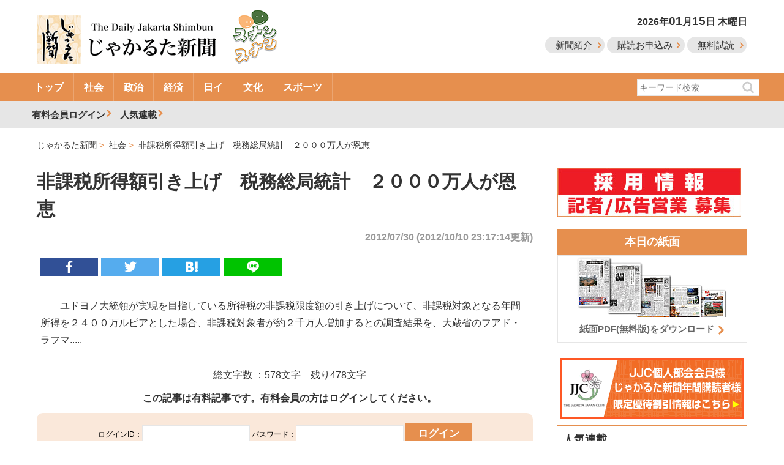

--- FILE ---
content_type: text/html; charset=UTF-8
request_url: https://www.jakartashimbun.com/free/detail/6930.html
body_size: 22489
content:
<!doctype html>
<html>
<head>
<meta charset="utf-8">
<meta name="viewport" content="width=device-width, user-scalable=no" />
<link href="/common/css/main1.css" rel="stylesheet" type="text/css">
<link rel="shortcut icon" type="image/vnd.microsoft.icon" href="/favicon.ico" />
<title>非課税所得額引き上げ　税務総局統計　２０００万人が恩恵 | じゃかるた新聞</title>
<meta name="description" content="　ユドヨノ大統領が実現を目指している所得税の非課税限度額の引き上げについて、非課税対象となる年間所得を２４００万ルピアとした場合、非課税対象者が約２千万人増加するとの調査結果を、…">
<script src="//ajax.googleapis.com/ajax/libs/jquery/1.12.4/jquery.min.js"></script>
<script src="/common/js/script.js"></script>
<script type="text/javascript">
var microadCompass = microadCompass || {};
microadCompass.queue = microadCompass.queue || [];
</script>
<script type="text/javascript" charset="UTF-8" src="//j.microad.net/js/compass.js" onload="new microadCompass.AdInitializer().initialize();" async></script>

<script async src="https://www.googletagmanager.com/gtag/js?id=UA-34018263-1"></script>
<script>
  window.dataLayer = window.dataLayer || [];
  function gtag(){dataLayer.push(arguments);}
  gtag('js', new Date());

  gtag('config', 'UA-34018263-1');
</script>


<meta property="og:title" content="非課税所得額引き上げ　税務総局統計　２０００万人が恩恵"/>
<meta property="og:locale" content="ja_JP" />
<meta property="og:type" content="article"/>
<meta property="og:url" content="https://www.jakartashimbun.com/free/detail/6930.html"/>
<meta property="og:description" content="　ユドヨノ大統領が実現を目指している所得税の非課税限度額の引き上げについて、非課税対象となる年間所得を２４００万ルピアとした場合、非課税対象者が約２千万人増加するとの調査結果を、…"/>
<meta property="fb:admins" content="100005192020897" />
<meta property="og:image" content="https://www.jakartashimbun.com/common/img/ogplogo.png">
<meta name="description" content="　ユドヨノ大統領が実現を目指している所得税の非課税限度額の引き上げについて、非課税対象となる年間所得を２４００万ルピアとした場合、非課税対象者が約２千万人増加するとの調査結果を、…">
<script src="/common/js/swiper.min.js"></script>
<script>
window.addEventListener('load', function() {
  var swiper = new Swiper('.swiper-container', {
      pagination: '.swiper-pagination',
    paginationClickable: true,
    nextButton: '.swiper-button-next',
    prevButton: '.swiper-button-prev',
    
    slidesPerView: 'auto',
    spaceBetween: 0,
	autoHeight: true,
	roundLengths: true,
    autoplayStopOnLast: true,

  });
}, false);
</script>
</head>
<body>
<header id="header" role="header" class="group">
<div class="l-wrapper">
<div class="col span-24 col-pad">
<div class="row">
<div id="headLogo">
<a href="/"><img src="/common/img/logo_jaka.png" class="logoimg"/></a> <a href="/jaran.php"><img src="/common/img/logo_jaran_s.png" alt="" class="sublogoimg"/></a>
</div>
<div id="headNav">
<p id="headDate">2026年<span class="fs-lb">01</span>月<span class="fs-lb">15</span>日 木曜日</p>
<ul id="headBtn">
<li><a href="/free/wpage/about/" class="headBtn">新聞紹介</a></li>
<li><a href="/free/wpage/read/" class="headBtn">購読お申込み</a></li>
<li><a href="/free/wpage/freetry/" class="headBtn">無料試読</a></li>
</ul>
</div>
<a id="spSearch"> </a>
<div id="spSearchForm" style="display:none" class="loginbox">
<form action="/free/index.php" method="get" name="search">
<input name="vg" type="hidden" value="search" />
<input name="space" type="hidden" value="1" />
<input type="search" name="swords" placeholder="キーワード検索" ><br>
<input class="submit_button" type="submit" name="submit" value="検索">
</form>
</div>
</div>
</div>
</div>
</header>
<nav id="gNav">
<span class="ar"></span>
<div class="l-wrapper l-rel">
<div class="scrollView">
<ul class="navList">
<li><a href="/">トップ</a></li>
<li><a href="/free/g/1/">社会</a></li>
<li><a href="/free/g/2/">政治</a></li>
<li><a href="/free/g/3/">経済</a></li>
<li><a href="/free/g/4/">日イ</a></li>
<li><a href="/free/g/5/">文化</a></li>
<li><a href="/free/g/14/">スポーツ</a></li>
</ul>
</div>
<div id="searchHead">
<form action="/free/index.php" method="get" name="search">
<input name="vg" type="hidden" value="search" />
<input name="space" type="hidden" value="1" />
<input type="search" name="swords" placeholder="キーワード検索" >
<input type="submit">
</form>
</div>
</div>
</nav>
<nav id="subgNav">
<div class="l-wrapper l-rel">
<ul class="subNav">
<li id="login">有料会員ログイン
<form action="/member/index.php" method="POST" name="login">
<div id="loginForm">
<input name="vg" type="hidden" value="login" />
<ul class="loginBox">
<li>ID：<input name="mLoginID" type="text" class="inputText loginText"></li>
<li>パスワード：<input name="mPassword" type="password" class="inputText loginText"></li>
<li class="l-tCenter"><input class="submit_button" type="submit" name="submit" value="ログイン"></li>
</ul>
</div>
</form>
</li>
<li><a href="#serial">人気連載</a></li>
</ul>
</div>
</nav>

<div class="l-wrapper">
<ul id="breadcrumb" itemscope itemtype="http://schema.org/BreadcrumbList">
<li itemprop="itemListElement" itemscope itemtype="http://schema.org/ListItem">
<a itemprop="item" href="/"><span itemprop="name">じゃかるた新聞</span></a>
<meta itemprop="position" content="1" /></li>
<li itemprop="itemListElement" itemscope itemtype="http://schema.org/ListItem">
<a itemprop="item" href="/free/g/1/"><span itemprop="name">社会 </span></a>
<meta itemprop="position" content="2" /></li>
<li itemprop="itemListElement" itemscope itemtype="http://schema.org/ListItem">
<a itemprop="item" href="/free/detail/6930.html"><span itemprop="name">非課税所得額引き上げ　税務総局統計　２０００万人が恩恵</span></a>
<meta itemprop="position" content="3" /></li>
</ul>
<div class="row">
<div class="col span-17 col-pad">
<main>
<article id="entry">
<h1 class="heading07">非課税所得額引き上げ　税務総局統計　２０００万人が恩恵</h1>
<time>2012/07/30 (2012/10/10 23:17:14更新)<!--日数限定記事を判定-->
</time>
<ul class="snsBox">
<li class="fb">
<a href="#" onClick="window.open('https://www.facebook.com/sharer/sharer.php?u='+encodeURIComponent(document.URL)+'&t='+encodeURIComponent(document.title),null,'width=550px,height=350px');return false;"></a></li>
<li class="tw">
<a href="http://twitter.com/share?url=https://www.jakartashimbun.com/free/detail/6930.html"></a>
</li>
<li class="ha">
<a href="http://b.hatena.ne.jp/entry/http://www.jakartashimbun.com/free/detail/6930.html" class="hatena-bookmark-button" data-hatena-bookmark-title="じゃかるた新聞" data-hatena-bookmark-layout="simple" title="このエントリーをはてなブックマークに追加"></a><script type="text/javascript" src="//b.st-hatena.com/js/bookmark_button.js" charset="utf-8" async></script>
</li>
<li class="li"><a href="http://line.me/R/msg/text/?非課税所得額引き上げ　税務総局統計　２０００万人が恩恵https://www.jakartashimbun.com/free/detail/6930.html" target="_new"></a></li>
</ul>
<div class="adNative">
<div class="dispSm">

<!--SP-->
<div id="c63e677b86f1580d37cc598217b76710" >
	<script type="text/javascript">
		microadCompass.queue.push({
			"spot": "c63e677b86f1580d37cc598217b76710",
			"url": "${COMPASS_EXT_URL}",
			"referrer": "${COMPASS_EXT_REF}"
		});
	</script>
</div>

</div>
<div class="dispPc">
<!--ad01-->

<div id="f0f69f8544c85a7ce1306f3ff8385c47" >
	<script type="text/javascript">
		microadCompass.queue.push({
			"spot": "f0f69f8544c85a7ce1306f3ff8385c47",
			"url": "${COMPASS_EXT_URL}",
			"referrer": "${COMPASS_EXT_REF}"
		});
	</script>
</div>

</div>
</div>
<!--動画なし画像あり-->

<section>


<p>　ユドヨノ大統領が実現を目指している所得税の非課税限度額の引き上げについて、非課税対象となる年間所得を２４００万ルピアとした場合、非課税対象者が約２千万人増加するとの調査結果を、大蔵省のフアド・ラフマ.....</p>
<p class="l-tCenter l-mb10">総文字数 ：578文字　残り478文字</p>
<p class="l-tCenter l-mb10"><b>この記事は有料記事です。有料会員の方はログインしてください。</b></p>
<div id="payLogin">
<form action="/member/index.php" method="POST" name="login2">
<input name="vg" type="hidden" value="login" />
<input name="ps" type="hidden" value="6930" />
ログインID：<input name="mLoginID" type="text" class="payText"> <br class="dispSm">
パスワード：<input name="mPassword" type="password" class="payText"> <input class="submit_button" type="submit" name="submit" value="ログイン">
</form>
</div>
<p class="l-tCenter l-mb10"><b>デジタル版のお申込みはこちらから。</b></p>
<div class="mainBtn l-mb10"><a href="/free/wpage/read/">購読のご案内・お申込み</a></div>
<div class="mainBtn"><a href="/free/wpage/freetry/">無料試読のお申込み</a></div>

</section>
<div class="adBanner">
<div class="dispSm">

<!--SP-->
<div id="5cf2d8083fd3cc98573a0b2031eca53f" >
	<script type="text/javascript">
		microadCompass.queue.push({
			"spot": "5cf2d8083fd3cc98573a0b2031eca53f",
			"url": "${COMPASS_EXT_URL}",
			"referrer": "${COMPASS_EXT_REF}"
		});
	</script>
</div>

</div>
<div class="dispPc">
<!--ad01-->

<div id="3713ba9b068347868d8ee7cd6223796e" >
	<script type="text/javascript">
		microadCompass.queue.push({
			"spot": "3713ba9b068347868d8ee7cd6223796e",
			"url": "${COMPASS_EXT_URL}",
			"referrer": "${COMPASS_EXT_REF}"
		});
	</script>
</div>

</div>
</div>
</article>
<h2 class="heading06">
社会
の最新記事</h2>
<ul class="listTop listText">
<li class="group">
<a href="/free/detail/70725.html">
<figure class="npc">
<img src="/common/img/logo_entry_1.jpg" alt="2026年１月15日付の有料版PDF紙面"/>
</figure>
<time>2026/01/15</time>
<!--<time>2026/01/14 23:28:13</time>-->
<p>2026年１月15日付の有料版PDF紙面 <img src="/common/img/ico_key.png" alt=""/></p>
</a>
</li>
<li class="group">
<a href="/free/detail/70724.html">
<figure class="npc">
<img src="/images/2026/2026-01-14-23-17-06_1.jpg" alt="労働者、再び抗議行動　最低賃金改定と新労働法制定を要求"/>
</figure>
<time>2026/01/15</time>
<!--<time>2026/01/14 23:17:24</time>-->
<p>労働者、再び抗議行動　最低賃金改定と新労働法制定を要求 <img src="/common/img/ico_key.png" alt=""/></p>
</a>
</li>
<li class="group">
<a href="/free/detail/70723.html">
<figure class="npc">
<img src="/images/2026/2026-01-14-23-14-56_1.jpg" alt="アディ・カルヤモノレール支柱撤去開始　ラスナ・サイド通り再整備、9月完了目標"/>
</figure>
<time>2026/01/15</time>
<!--<time>2026/01/14 23:15:06</time>-->
<p>アディ・カルヤモノレール支柱撤去開始　ラスナ・サイド通り再整備、9月完了目標 <img src="/common/img/ico_key.png" alt=""/></p>
</a>
</li>
<li class="group">
<a href="/free/detail/70722.html">
<figure class="npc">
<img src="/common/img/logo_entry_1.jpg" alt="アイルランガ氏、Ｂ40は今年も適用、Ｂ50は引き続き検討"/>
</figure>
<time>2026/01/15</time>
<!--<time>2026/01/14 23:12:44</time>-->
<p>アイルランガ氏、Ｂ40は今年も適用、Ｂ50は引き続き検討 <img src="/common/img/ico_key.png" alt=""/></p>
</a>
</li>
<li class="group">
<a href="/free/detail/70721.html">
<figure class="npc">
<img src="/common/img/logo_entry_1.jpg" alt="ＰＫＰ大臣、メイカルタは補助金付き集合住宅の立地に"/>
</figure>
<time>2026/01/15</time>
<!--<time>2026/01/14 23:11:42</time>-->
<p>ＰＫＰ大臣、メイカルタは補助金付き集合住宅の立地に <img src="/common/img/ico_key.png" alt=""/></p>
</a>
</li>

</ul>
<h2 class="heading06">関連記事</h2>
<div class='lait-recommend-horizontal-widget'></div>
<div class="adBanner">
<div class="dispSm">

<!--SP-->
<div id="fcabf675fdcd8f1299652c62c11aae0e" >
	<script type="text/javascript">
		microadCompass.queue.push({
			"spot": "fcabf675fdcd8f1299652c62c11aae0e",
			"url": "${COMPASS_EXT_URL}",
			"referrer": "${COMPASS_EXT_REF}"
		});
	</script>
</div>

</div>
<div class="dispPc">

<div id="3cc8945ddff6ebad10d3bdda5818b21b" >
	<script type="text/javascript">
		microadCompass.queue.push({
			"spot": "3cc8945ddff6ebad10d3bdda5818b21b",
			"url": "${COMPASS_EXT_URL}",
			"referrer": "${COMPASS_EXT_REF}"
		});
	</script>
</div>

</div>
</div>
</main>
</div><!--left column-->
<div class="col span-7 col-pad">
<div class="l-mb10"> <a href="/free/wpage/saiyo/"><img src="/common/img/banner_saiyo_new.jpg" alt=""/></a>
</div>

<div class="adBanner">
<div class="dispSm">

<!--SP-->
<div id="c3d519bea00fa3ccb878226cf16a3293" >
	<script type="text/javascript">
		microadCompass.queue.push({
			"spot": "c3d519bea00fa3ccb878226cf16a3293",
			"url": "${COMPASS_EXT_URL}",
			"referrer": "${COMPASS_EXT_REF}"
		});
	</script>
</div>

</div>
<div class="dispPc">
<!--ad01-->

<div id="2e389abb787a3578b1f316b03e0a667c" >
	<script type="text/javascript">
		microadCompass.queue.push({
			"spot": "2e389abb787a3578b1f316b03e0a667c",
			"url": "${COMPASS_EXT_URL}",
			"referrer": "${COMPASS_EXT_REF}"
		});
	</script>
</div>

</div>
</div>
<p class="heading03">本日の紙面</p>
<div id="todayPaper">
<a href="/pdffree/pdffree.pdf"><img src="/common/img/right_pdf.jpg" alt=""/>
<p>紙面PDF(無料版)をダウンロード</p>
</a></div>
<!--<a name="calender" id="calender"></a>
<p class="heading04">イベントカレンダー</p>
<div id="eventCal">
<iframe id="Calender"
    width="100%"
    height="365"
    frameborder="0"
    scrolling="no"
    src="/calender/out.html">
</iframe>
</div>-->

<div class="l-mb10">
<script type="text/javascript">
var microadCompass = microadCompass || {};
microadCompass.queue = microadCompass.queue || [];
</script>
<script type="text/javascript" charset="UTF-8" src="//j.microad.net/js/compass.js" onload="new microadCompass.AdInitializer().initialize();" async></script>
<div id="c4ad402c4b8cf099d28fa1b0dcd44432" >
	<script type="text/javascript">
		microadCompass.queue.push({
			"spot": "c4ad402c4b8cf099d28fa1b0dcd44432"
		});
	</script>
</div>
</div>

<div class="l-mb10 l-tCenter"> <a href="/pdffree/jjc_2018.pdf" target="_blank"><img src="/common/img/banner_jjc_2018.png" width="300" height="100" alt="JJC"/></a></div>

<a name="serial" id="serial"></a>
<p class="heading04">人気連載</p>
<div id="bannerArea">
<p><a href="/free/sg/108/"><img src="/images/banner/bn_2025-01-24-00-03-24.jpg" alt="私のじゃかるた時代"/></a><span class="ico icoNew">NEW</span></p>
<p><a href="/free/sg/107/"><img src="/images/banner/bn_2025-01-24-01-48-33.jpg" alt="編集長の１枚"/></a><span class="ico icoNew">NEW</span></p>
<p><a href="/free/sg/106/"><img src="/images/banner/bn_2025-01-16-19-26-41.jpg" alt="キャッチアイ　おすすめニュース"/></a><span class="ico icoNew">NEW</span></p>
<p><a href="/free/sg/105/"><img src="/images/banner/bn_2025-01-16-19-25-22.jpg" alt="インドネシア企業名鑑"/></a><span class="ico icoNew">NEW</span></p>
<p><a href="/free/sg/113/"><img src="/images/banner/bn_2025-10-01-22-59-11.jpg" alt="ＢＡＧＵＳな話"/></a></p>
<p><a href="/free/sg/112/"><img src="/images/banner/bn_2025-04-23-23-09-30.jpg" alt="事例で学ぶ　経営の危機管理"/></a></p>
<p><a href="/free/sg/111/"><img src="/images/banner/bn_2025-04-07-21-58-07.jpg" alt="注目ニュース"/></a></p>
<p><a href="/free/sg/109/"><img src="/images/banner/bn_2025-02-18-23-11-10.jpg" alt="マサシッ⁉"/></a></p>
<p><a href="/free/sg/101/"><img src="/images/banner/bn_2023-06-21-03-32-34.jpg" alt="天皇皇后両陛下インドネシアご訪問"/></a></p>
<p><a href="/free/sg/95/"><img src="/images/banner/bn_2022-01-07-01-54-35.jpg" alt="トップ　インタビュー"/></a></p>
<p><a href="/free/sg/92/"><img src="/images/banner/bn_2021-01-08-01-11-32.jpg" alt="モナスにそよぐ風"/></a></p>
<p><a href="/free/sg/77/"><img src="/images/banner/bn_2019-01-10-21-01-57.jpg" alt="HALO-HALOフィリピン"/></a></p>
<p><a href="/free/sg/76/"><img src="/images/banner/bn_2019-07-23-21-49-12.jpg" alt="別刷り特集"/></a></p>
<p><a href="/free/sg/73/"><img src="/images/banner/bn_2018-08-10-12-28-58.jpg" alt="忘れ得ぬ人々"/></a></p>
<p><a href="/free/sg/67/"><img src="/images/banner/bn_2018-08-07-19-08-06.jpg" alt="有料版PDF"/></a></p>
<p><a href="/free/sg/32/"><img src="/images/banner/bn_2018-08-07-19-06-52.jpg" alt="修郎先生の事件簿"/></a></p>
<p><a href="/free/sg/31/"><img src="/images/banner/bn_2018-08-10-11-54-46.jpg" alt="メラプティ"/></a></p>
<p><a href="/free/sg/25/"><img src="/images/banner/bn_2018-08-10-11-54-15.jpg" alt="子育て相談"/></a></p>
<p><a href="/free/sg/24/"><img src="/images/banner/bn_2018-08-07-19-05-35.jpg" alt="これで納得税務相談"/></a></p>
<p><a href="/free/sg/20/"><img src="/images/banner/bn_2018-08-10-11-53-42.jpg" alt="おすすめ観光情報"/></a></p>
<p><a href="/free/sg/16/"><img src="/images/banner/bn_2019-11-20-00-40-17.jpg" alt="為替経済Weekly"/></a></p>

</div>

<div class="l-mb10">
<div id="fb-root"></div>
<script>(function(d, s, id) {
  var js, fjs = d.getElementsByTagName(s)[0];
  if (d.getElementById(id)) return;
  js = d.createElement(s); js.id = id;
  js.src = 'https://connect.facebook.net/ja_JP/sdk.js#xfbml=1&version=v3.0&appId=250407465002335&autoLogAppEvents=1';
  fjs.parentNode.insertBefore(js, fjs);
}(document, 'script', 'facebook-jssdk'));</script>
<div class="fb-page" data-href="https://www.facebook.com/&#x3058;&#x3083;&#x304b;&#x308b;&#x305f;&#x65b0;&#x805e;-The-Daily-Jakarta-Shimbun-347793045329677/" data-tabs="timeline" data-height="300" data-small-header="true" data-adapt-container-width="true" data-hide-cover="false" data-show-facepile="false"><blockquote cite="https://www.facebook.com/&#x3058;&#x3083;&#x304b;&#x308b;&#x305f;&#x65b0;&#x805e;-The-Daily-Jakarta-Shimbun-347793045329677/" class="fb-xfbml-parse-ignore"><a href="https://www.facebook.com/&#x3058;&#x3083;&#x304b;&#x308b;&#x305f;&#x65b0;&#x805e;-The-Daily-Jakarta-Shimbun-347793045329677/">じゃかるた新聞　The Daily Jakarta Shimbun</a></blockquote></div>
</div>
<div class="adBanner">
<div class="dispSm">

<!--SP-->
<div id="a9d1ba90690c4905058f88e44a87fd2b" >
	<script type="text/javascript">
		microadCompass.queue.push({
			"spot": "a9d1ba90690c4905058f88e44a87fd2b",
			"url": "${COMPASS_EXT_URL}",
			"referrer": "${COMPASS_EXT_REF}"
		});
	</script>
</div>

</div>
<div class="dispPc">
<!--ad01-->

<div id="db80e46c1aaa8b0f616b955a81bb28b6" >
	<script type="text/javascript">
		microadCompass.queue.push({
			"spot": "db80e46c1aaa8b0f616b955a81bb28b6",
			"url": "${COMPASS_EXT_URL}",
			"referrer": "${COMPASS_EXT_REF}"
		});
	</script>
</div>

</div>
</div>
</div><!--right column-->
</div><!--row-->
<div class="col span-24 col-pad">
<ul id="footBanner">
<li><a href="/free/wpage/read/"><img src="/common/img/ico_entry.png" alt=""/>紙面・電子版購読お申込み</a></li>
<li><a href="/free/wpage/admain/"><img src="/common/img/ico_ad.png" alt=""/>紙面への広告掲載について</a></li>
<li><a href="/free/wpage/adweb/"><img src="/common/img/ico_net.png" alt=""/>電子版への広告掲載について</a></li>
</ul>
</div>
</div><!--l-wrapper-->
<nav id="footCatNav">
<div class="l-wrapper">
<div class="scrollView">
<ul class="footnavList">
<li><a href="/">トップ</a></li>
<li><a href="/free/g/1/">社会</a></li>
<li><a href="/free/g/2/">政治</a></li>
<li><a href="/free/g/3/">経済</a></li>
<li><a href="/free/g/4/">日イ</a></li>
<li><a href="/free/g/5/">文化</a></li>
<li><a href="/free/g/14/">スポーツ</a></li>
</ul>
</div>
</div>
</nav>
<nav id="footgNav">
<div class="l-wrapper l-rel">
<dl>
<dt>じゃかるた新聞について</dt>
<dd><a href="/free/wpage/about/">新聞紹介</a></dd>
<dd><a href="/free/wpage/opinion/">情報提供・取材依頼</a></dd>
<dd><a href="/free/wpage/other/">写真・記事の利用方法</a></dd>
<dd><a href="/free/wpage/pub/">出版物のご案内</a></dd>
<dd><a href="/free/wpage/holiday/">インドネシアの休日</a></dd>
</dl>
<dl>
<dt>会社案内</dt>
<dd><a href="/free/wpage/company/">会社概要</a></dd>
<dd><a href="/free/wpage/saiyo/">採用情報</a></dd>
<dd><a href="/free/wpage/copy/">著作権</a></dd>
<dd><a href="/free/wpage/policy/">サイト規約</a></dd>
<dd><a href="/free/wpage/contact/">お問い合わせ</a></dd>
</dl>

</div>
</nav>
<footer id="footer" role="footer">
<small>&copy; PT. BINA KOMUNIKA ASIATAMA, All Rights Reserved.</small>
</footer>
<nav id="spNav">
<div id="spnav-drawer">
      <input id="spnav-input" type="checkbox" class="spnav-unshown">
      <label id="spnav-open" for="spnav-input"><span></span></label>
<label class="spnav-unshown" id="spnav-close" for="spnav-input"></label>
<div id="spnav-content">
<ul>
<li><a href="/free/wpage/freetry/">無料試読のお申し込み</a></li>
<li><a href="/free/wpage/Read/">購読のお申し込み</a></li>
<li><a href="/free/pdf/today.pdf">本日のPDF紙面</a></li>
<li><a href="/free/wpage/holiday/">インドネシアの休日</a></li>
<li><a href="/">トップページ</a></li>
<li><a href="/free/wpage/adweb/">電子版への広告掲載</a></li>
<li><a href="/free/wpage/admain/">紙面への広告掲載</a></li>
<li><a href="/free/wpage/about/">新聞紹介</a></li>
<li><a href="/free/wpage/company/">会社概要</a></li>
<li><a href="/free/wpage/opinion/">情報提供・取材依頼</a></li>
<li><a href="/free/wpage/other/">写真・記事の利用方法</a></li>
<li><a href="/free/wpage/pub/">出版物のご案内</a></li>
<li><a href="/free/wpage/saiyo/">採用情報</a></li>
<li><a href="/free/wpage/copy/">著作権</a></li>
<li><a href="/free/wpage/policy/">サイト規約</a></li>
<li><a href="/free/wpage/Contact/">お問い合わせ</a></li>
</ul>
</div>
</div>
</nav>

<script src='//static.quant.jp/lait.js' data-lait='on' data-sid='96091bb59738928b946e08ff863d5fc3' data-tag-version='1.0.0' defer async></script>
</body>
</html>

--- FILE ---
content_type: text/javascript;charset=UTF-8
request_url: https://s-rtb.send.microad.jp/ad?spot=3cc8945ddff6ebad10d3bdda5818b21b&cb=microadCompass.AdRequestor.callback&url=https%3A%2F%2Fwww.jakartashimbun.com%2Ffree%2Fdetail%2F6930.html&vo=true&mimes=%5B100%2C300%2C301%2C302%5D&cbt=d42f649fad3000019bc1cd8e95&pa=false&ar=false&ver=%5B%22compass.js.v1.20.1%22%5D
body_size: 161
content:
microadCompass.AdRequestor.callback({"spot":"3cc8945ddff6ebad10d3bdda5818b21b","sequence":"2","impression_id":"5115510188377302636"})

--- FILE ---
content_type: text/javascript;charset=UTF-8
request_url: https://s-rtb.send.microad.jp/ad?spot=c3d519bea00fa3ccb878226cf16a3293&cb=microadCompass.AdRequestor.callback&url=https%3A%2F%2Fwww.jakartashimbun.com%2Ffree%2Fdetail%2F6930.html&vo=true&mimes=%5B100%2C300%2C301%2C302%5D&cbt=7bc101cefb2288019bc1cd8e97&pa=false&ar=false&ver=%5B%22compass.js.v1.20.1%22%5D
body_size: 160
content:
microadCompass.AdRequestor.callback({"spot":"c3d519bea00fa3ccb878226cf16a3293","sequence":"2","impression_id":"5232210188377302636"})

--- FILE ---
content_type: text/javascript;charset=UTF-8
request_url: https://s-rtb.send.microad.jp/ad?spot=a9d1ba90690c4905058f88e44a87fd2b&cb=microadCompass.AdRequestor.callback&url=https%3A%2F%2Fwww.jakartashimbun.com%2Ffree%2Fdetail%2F6930.html&vo=true&mimes=%5B100%2C300%2C301%2C302%5D&cbt=c5ff5e7a4b3968019bc1cd8eac&pa=false&ar=false&ver=%5B%22compass.js.v1.20.1%22%5D
body_size: 160
content:
microadCompass.AdRequestor.callback({"spot":"a9d1ba90690c4905058f88e44a87fd2b","sequence":"2","impression_id":"5115610188377302636"})

--- FILE ---
content_type: application/javascript
request_url: https://www.jakartashimbun.com/common/js/script.js
body_size: 2267
content:
$(function() {
	$(window).scroll(function () {
		var s = $(this).scrollTop();
		var m = 500;
		if(s > m) {
			$("#pagetop").fadeIn('slow');
		} else if(s < m) {
			$("#pagetop").fadeOut('slow');
		}
	});

    $('#pagetop').click(function(){
        $('html,body').animate({
            scrollTop: 0
        }, 500);
        return false;
    });
});

//$(function(){
//if($('#sideLink').length){
//    var target = $("#sideLink");
//	var wid = $("#navKnow");
//    var footer = $("#footer")
//    var targetHeight = target.outerHeight(true);
//    var targetTop = target.offset().top;
//
//	$(window).on('scroll resize', function(){
//    //$(window).scroll(function(){
//	//var aaa = $(document).width();
//		
//	    var w = wid.width();
//        var scrollTop = $(this).scrollTop();
//		
//        if(scrollTop > targetTop && $(document).width() > 800){
//            var footerTop = footer.offset().top;
//            if(scrollTop + targetHeight > footerTop){
//                customTopPosition = footerTop - (scrollTop + targetHeight);
//                target.css({position: "fixed", top:  customTopPosition + "px"});
//				target.css({width: w + "px"});
//            }else{
//                target.css({position: "fixed", top: "36px"});
//				target.css({width: w + "px"});
//            }
//        }else{
//		 //$("#output").html(aaa);
//            target.css({position: "static", top: "auto"});
//			target.css({width: "100%"});
//        }
//    });
//}
//});

$(function() {
	var c = 1;
	$("#spSearch").click(function(){
		if(c == 1){
			$("#spSearchForm").show("fast");
			c = 2;
		}else{
			$("#spSearchForm").hide("fast");
			c = 1;
		}
	});
$(document).on('click touchend', function(event) {
  if ((!$(event.target).closest('#spSearch').length) && (!$(event.target).closest('#spSearchForm').length)){
    $("#spSearchForm").hide("fast");
  }
});
$(window).resize(function(){
    var w = $(window).width();
    var x = 568;
    if (w <= x) {
    } else {
       $("#spSearchForm").hide("fast");
      }
});
});

$(function() {
	var lf = 1;
	$("#login").click(function(){
		if(lf == 1){
			$("#loginForm").show("fast");
			lf = 2;
		}
	});
    $(document).on('click touchend', function(event) {
  if ((!$(event.target).closest('#login').length) && (!$(event.target).closest('#loginForm').length)){
    $("#loginForm").hide("fast");
    lf = 1;
  }
});
})



--- FILE ---
content_type: text/javascript;charset=UTF-8
request_url: https://s-rtb.send.microad.jp/ad?spot=c63e677b86f1580d37cc598217b76710&cb=microadCompass.AdRequestor.callback&url=https%3A%2F%2Fwww.jakartashimbun.com%2Ffree%2Fdetail%2F6930.html&vo=true&mimes=%5B100%2C300%2C301%2C302%5D&cbt=b21f6393cc1330019bc1cd8e5c&pa=false&ar=false&ver=%5B%22compass.js.v1.20.1%22%5D
body_size: 160
content:
microadCompass.AdRequestor.callback({"spot":"c63e677b86f1580d37cc598217b76710","sequence":"2","impression_id":"5116110188377302636"})

--- FILE ---
content_type: text/javascript;charset=UTF-8
request_url: https://s-rtb.send.microad.jp/ad?spot=f0f69f8544c85a7ce1306f3ff8385c47&cb=microadCompass.AdRequestor.callback&url=https%3A%2F%2Fwww.jakartashimbun.com%2Ffree%2Fdetail%2F6930.html&vo=true&mimes=%5B100%2C300%2C301%2C302%5D&cbt=83e1f6797f55b0019bc1cd8e6d&pa=false&ar=false&ver=%5B%22compass.js.v1.20.1%22%5D
body_size: 160
content:
microadCompass.AdRequestor.callback({"spot":"f0f69f8544c85a7ce1306f3ff8385c47","sequence":"2","impression_id":"5232010188377302636"})

--- FILE ---
content_type: text/javascript;charset=UTF-8
request_url: https://s-rtb.send.microad.jp/ad?spot=2e389abb787a3578b1f316b03e0a667c&cb=microadCompass.AdRequestor.callback&url=https%3A%2F%2Fwww.jakartashimbun.com%2Ffree%2Fdetail%2F6930.html&vo=true&mimes=%5B100%2C300%2C301%2C302%5D&cbt=b6d20997ecd350019bc1cd8ea9&pa=false&ar=false&ver=%5B%22compass.js.v1.20.1%22%5D
body_size: 160
content:
microadCompass.AdRequestor.callback({"spot":"2e389abb787a3578b1f316b03e0a667c","sequence":"2","impression_id":"5115810188377302636"})

--- FILE ---
content_type: text/javascript;charset=UTF-8
request_url: https://s-rtb.send.microad.jp/ad?spot=5cf2d8083fd3cc98573a0b2031eca53f&cb=microadCompass.AdRequestor.callback&url=https%3A%2F%2Fwww.jakartashimbun.com%2Ffree%2Fdetail%2F6930.html&vo=true&mimes=%5B100%2C300%2C301%2C302%5D&cbt=30588790dbc0e619bc1cd8e6e&pa=false&ar=false&ver=%5B%22compass.js.v1.20.1%22%5D
body_size: 160
content:
microadCompass.AdRequestor.callback({"spot":"5cf2d8083fd3cc98573a0b2031eca53f","sequence":"2","impression_id":"5232810188377302636"})

--- FILE ---
content_type: text/javascript;charset=UTF-8
request_url: https://s-rtb.send.microad.jp/ad?spot=db80e46c1aaa8b0f616b955a81bb28b6&cb=microadCompass.AdRequestor.callback&url=https%3A%2F%2Fwww.jakartashimbun.com%2Ffree%2Fdetail%2F6930.html&vo=true&mimes=%5B100%2C300%2C301%2C302%5D&cbt=d301892a04f540019bc1cd8ebc&pa=false&ar=false&ver=%5B%22compass.js.v1.20.1%22%5D
body_size: 160
content:
microadCompass.AdRequestor.callback({"spot":"db80e46c1aaa8b0f616b955a81bb28b6","sequence":"2","impression_id":"5232410188377302636"})

--- FILE ---
content_type: text/javascript;charset=UTF-8
request_url: https://s-rtb.send.microad.jp/ad?spot=3713ba9b068347868d8ee7cd6223796e&cb=microadCompass.AdRequestor.callback&url=https%3A%2F%2Fwww.jakartashimbun.com%2Ffree%2Fdetail%2F6930.html&vo=true&mimes=%5B100%2C300%2C301%2C302%5D&cbt=5af542ba39d45c019bc1cd8e81&pa=false&ar=false&ver=%5B%22compass.js.v1.20.1%22%5D
body_size: 160
content:
microadCompass.AdRequestor.callback({"spot":"3713ba9b068347868d8ee7cd6223796e","sequence":"2","impression_id":"5116210188377302636"})

--- FILE ---
content_type: text/javascript;charset=UTF-8
request_url: https://s-rtb.send.microad.jp/ad?spot=fcabf675fdcd8f1299652c62c11aae0e&cb=microadCompass.AdRequestor.callback&url=https%3A%2F%2Fwww.jakartashimbun.com%2Ffree%2Fdetail%2F6930.html&vo=true&mimes=%5B100%2C300%2C301%2C302%5D&cbt=126200d24df59c019bc1cd8e82&pa=false&ar=false&ver=%5B%22compass.js.v1.20.1%22%5D
body_size: 160
content:
microadCompass.AdRequestor.callback({"spot":"fcabf675fdcd8f1299652c62c11aae0e","sequence":"2","impression_id":"5232110188377302636"})

--- FILE ---
content_type: text/javascript;charset=UTF-8
request_url: https://s-rtb.send.microad.jp/ad?spot=c4ad402c4b8cf099d28fa1b0dcd44432&cb=microadCompass.AdRequestor.callback&url=https%3A%2F%2Fwww.jakartashimbun.com%2Ffree%2Fdetail%2F6930.html&vo=true&mimes=%5B100%2C300%2C301%2C302%5D&cbt=483cc1784e0c1c019bc1cd8eaa&pa=false&ar=false&ver=%5B%22compass.js.v1.20.1%22%5D
body_size: 160
content:
microadCompass.AdRequestor.callback({"spot":"c4ad402c4b8cf099d28fa1b0dcd44432","sequence":"2","impression_id":"5115710188377302636"})